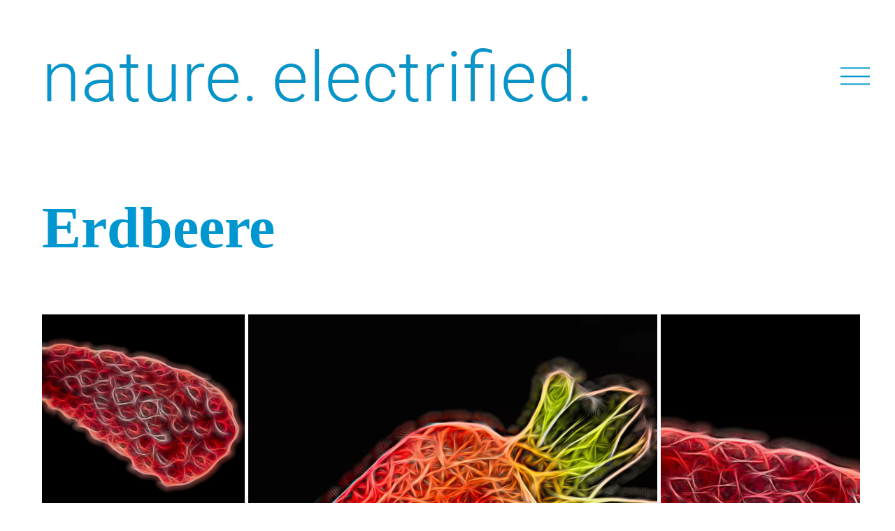

--- FILE ---
content_type: text/html; charset=UTF-8
request_url: https://nature-electrified.com/tag/erdbeere/
body_size: 14141
content:
<!DOCTYPE html>
<html lang="de">
<head><meta charset="UTF-8"><meta name="viewport" content="width=device-width, initial-scale=1, minimum-scale=1"><style id="tb_inline_styles" data-no-optimize="1">.tb_animation_on{overflow-x:hidden}.themify_builder .wow{visibility:hidden;animation-fill-mode:both}[data-tf-animation]{will-change:transform,opacity,visibility}.themify_builder .tf_lax_done{transition-duration:.8s;transition-timing-function:cubic-bezier(.165,.84,.44,1)}[data-sticky-active].tb_sticky_scroll_active{z-index:1}[data-sticky-active].tb_sticky_scroll_active .hide-on-stick{display:none}@media(min-width:1025px){.hide-desktop{width:0!important;height:0!important;padding:0!important;visibility:hidden!important;margin:0!important;display:table-column!important;background:0!important;content-visibility:hidden;overflow:hidden!important}}@media(min-width:769px) and (max-width:1024px){.hide-tablet_landscape{width:0!important;height:0!important;padding:0!important;visibility:hidden!important;margin:0!important;display:table-column!important;background:0!important;content-visibility:hidden;overflow:hidden!important}}@media(min-width:681px) and (max-width:768px){.hide-tablet{width:0!important;height:0!important;padding:0!important;visibility:hidden!important;margin:0!important;display:table-column!important;background:0!important;content-visibility:hidden;overflow:hidden!important}}@media(max-width:680px){.hide-mobile{width:0!important;height:0!important;padding:0!important;visibility:hidden!important;margin:0!important;display:table-column!important;background:0!important;content-visibility:hidden;overflow:hidden!important}}@media(max-width:768px){div.module-gallery-grid{--galn:var(--galt)}}@media(max-width:680px){
 .themify_map.tf_map_loaded{width:100%!important}
 .ui.builder_button,.ui.nav li a{padding:.525em 1.15em}
 .fullheight>.row_inner:not(.tb_col_count_1){min-height:0}
 div.module-gallery-grid{--galn:var(--galm);gap:8px}
 }</style><noscript><style>.themify_builder .wow,.wow .tf_lazy{visibility:visible!important}</style></noscript> <style id="tf_lazy_style" data-no-optimize="1">
 .tf_svg_lazy{
 content-visibility:auto;
 background-size:100% 25%!important;
 background-repeat:no-repeat!important;
 background-position:0 0, 0 33.4%,0 66.6%,0 100%!important;
 transition:filter .3s linear!important;
 filter:blur(25px)!important; transform:translateZ(0)
 }
 .tf_svg_lazy_loaded{
 filter:blur(0)!important
 }
 [data-lazy]:is(.module,.module_row:not(.tb_first)),.module[data-lazy] .ui,.module_row[data-lazy]:not(.tb_first):is(>.row_inner,.module_column[data-lazy],.module_subrow[data-lazy]){
 background-image:none!important
 }
 </style><noscript><style>
 .tf_svg_lazy{
 display:none!important
 }
 </style></noscript><style id="tf_lazy_common" data-no-optimize="1">
 img{
 max-width:100%;
 height:auto
 }
 :where(.tf_in_flx,.tf_flx){display:inline-flex;flex-wrap:wrap;place-items:center}
 .tf_fa,:is(em,i) tf-lottie{display:inline-block;vertical-align:middle}:is(em,i) tf-lottie{width:1.5em;height:1.5em}.tf_fa{width:1em;height:1em;stroke-width:0;stroke:currentColor;overflow:visible;fill:currentColor;pointer-events:none;text-rendering:optimizeSpeed;buffered-rendering:static}#tf_svg symbol{overflow:visible}:where(.tf_lazy){position:relative;visibility:visible;display:block;opacity:.3}.wow .tf_lazy:not(.tf_swiper-slide){visibility:hidden;opacity:1}div.tf_audio_lazy audio{visibility:hidden;height:0;display:inline}.mejs-container{visibility:visible}.tf_iframe_lazy{transition:opacity .3s ease-in-out;min-height:10px}:where(.tf_flx),.tf_swiper-wrapper{display:flex}.tf_swiper-slide{flex-shrink:0;opacity:0;width:100%;height:100%}.tf_swiper-wrapper>br,.tf_lazy.tf_swiper-wrapper .tf_lazy:after,.tf_lazy.tf_swiper-wrapper .tf_lazy:before{display:none}.tf_lazy:after,.tf_lazy:before{content:'';display:inline-block;position:absolute;width:10px!important;height:10px!important;margin:0 3px;top:50%!important;inset-inline:auto 50%!important;border-radius:100%;background-color:currentColor;visibility:visible;animation:tf-hrz-loader infinite .75s cubic-bezier(.2,.68,.18,1.08)}.tf_lazy:after{width:6px!important;height:6px!important;inset-inline:50% auto!important;margin-top:3px;animation-delay:-.4s}@keyframes tf-hrz-loader{0%,100%{transform:scale(1);opacity:1}50%{transform:scale(.1);opacity:.6}}.tf_lazy_lightbox{position:fixed;background:rgba(11,11,11,.8);color:#ccc;top:0;left:0;display:flex;align-items:center;justify-content:center;z-index:999}.tf_lazy_lightbox .tf_lazy:after,.tf_lazy_lightbox .tf_lazy:before{background:#fff}.tf_vd_lazy,tf-lottie{display:flex;flex-wrap:wrap}tf-lottie{aspect-ratio:1.777}.tf_w.tf_vd_lazy video{width:100%;height:auto;position:static;object-fit:cover}
 </style><meta name='robots' content='index, follow, max-image-preview:large, max-snippet:-1, max-video-preview:-1' /><title>Erdbeere Archive - nature-electrified</title><link rel="canonical" href="https://nature-electrified.com/tag/erdbeere/" /><meta property="og:locale" content="de_DE" /><meta property="og:type" content="article" /><meta property="og:title" content="Erdbeere Archive - nature-electrified" /><meta property="og:url" content="https://nature-electrified.com/tag/erdbeere/" /><meta property="og:site_name" content="nature-electrified" /><meta name="twitter:card" content="summary_large_image" /><script type="application/ld+json" class="yoast-schema-graph">{"@context":"https://schema.org","@graph":[{"@type":"CollectionPage","@id":"https://nature-electrified.com/tag/erdbeere/","url":"https://nature-electrified.com/tag/erdbeere/","name":"Erdbeere Archive - nature-electrified","isPartOf":{"@id":"https://nature-electrified.com/#website"},"primaryImageOfPage":{"@id":"https://nature-electrified.com/tag/erdbeere/#primaryimage"},"image":{"@id":"https://nature-electrified.com/tag/erdbeere/#primaryimage"},"thumbnailUrl":"https://nature-electrified.com/wp-content/uploads/2019/12/UKRO3067_LUCiD_cut_black-tl-NN-II-80_AES-30_crop.jpg","breadcrumb":{"@id":"https://nature-electrified.com/tag/erdbeere/#breadcrumb"},"inLanguage":"de"},{"@type":"ImageObject","inLanguage":"de","@id":"https://nature-electrified.com/tag/erdbeere/#primaryimage","url":"https://nature-electrified.com/wp-content/uploads/2019/12/UKRO3067_LUCiD_cut_black-tl-NN-II-80_AES-30_crop.jpg","contentUrl":"https://nature-electrified.com/wp-content/uploads/2019/12/UKRO3067_LUCiD_cut_black-tl-NN-II-80_AES-30_crop.jpg","width":1920,"height":1920,"caption":"Erdbeere – Fragaria – Strawberry – イチゴ"},{"@type":"BreadcrumbList","@id":"https://nature-electrified.com/tag/erdbeere/#breadcrumb","itemListElement":[{"@type":"ListItem","position":1,"name":"Startseite","item":"https://nature-electrified.com/"},{"@type":"ListItem","position":2,"name":"Erdbeere"}]},{"@type":"WebSite","@id":"https://nature-electrified.com/#website","url":"https://nature-electrified.com/","name":"nature-electrified","description":"nature photography enhanced details","potentialAction":[{"@type":"SearchAction","target":{"@type":"EntryPoint","urlTemplate":"https://nature-electrified.com/?s={search_term_string}"},"query-input":{"@type":"PropertyValueSpecification","valueRequired":true,"valueName":"search_term_string"}}],"inLanguage":"de"}]}</script><link rel="alternate" type="application/rss+xml" title="nature-electrified &raquo; Feed" href="https://nature-electrified.com/feed/" />
<link rel="alternate" type="application/rss+xml" title="nature-electrified &raquo; Kommentar-Feed" href="https://nature-electrified.com/comments/feed/" />
<link rel="alternate" type="application/rss+xml" title="nature-electrified &raquo; Erdbeere Schlagwort-Feed" href="https://nature-electrified.com/tag/erdbeere/feed/" />
<style id='wp-img-auto-sizes-contain-inline-css'>
img:is([sizes=auto i],[sizes^="auto," i]){contain-intrinsic-size:3000px 1500px}
/*# sourceURL=wp-img-auto-sizes-contain-inline-css */
</style>
<style id='global-styles-inline-css'>
:root{--wp--preset--aspect-ratio--square: 1;--wp--preset--aspect-ratio--4-3: 4/3;--wp--preset--aspect-ratio--3-4: 3/4;--wp--preset--aspect-ratio--3-2: 3/2;--wp--preset--aspect-ratio--2-3: 2/3;--wp--preset--aspect-ratio--16-9: 16/9;--wp--preset--aspect-ratio--9-16: 9/16;--wp--preset--color--black: #000000;--wp--preset--color--cyan-bluish-gray: #abb8c3;--wp--preset--color--white: #ffffff;--wp--preset--color--pale-pink: #f78da7;--wp--preset--color--vivid-red: #cf2e2e;--wp--preset--color--luminous-vivid-orange: #ff6900;--wp--preset--color--luminous-vivid-amber: #fcb900;--wp--preset--color--light-green-cyan: #7bdcb5;--wp--preset--color--vivid-green-cyan: #00d084;--wp--preset--color--pale-cyan-blue: #8ed1fc;--wp--preset--color--vivid-cyan-blue: #0693e3;--wp--preset--color--vivid-purple: #9b51e0;--wp--preset--gradient--vivid-cyan-blue-to-vivid-purple: linear-gradient(135deg,rgb(6,147,227) 0%,rgb(155,81,224) 100%);--wp--preset--gradient--light-green-cyan-to-vivid-green-cyan: linear-gradient(135deg,rgb(122,220,180) 0%,rgb(0,208,130) 100%);--wp--preset--gradient--luminous-vivid-amber-to-luminous-vivid-orange: linear-gradient(135deg,rgb(252,185,0) 0%,rgb(255,105,0) 100%);--wp--preset--gradient--luminous-vivid-orange-to-vivid-red: linear-gradient(135deg,rgb(255,105,0) 0%,rgb(207,46,46) 100%);--wp--preset--gradient--very-light-gray-to-cyan-bluish-gray: linear-gradient(135deg,rgb(238,238,238) 0%,rgb(169,184,195) 100%);--wp--preset--gradient--cool-to-warm-spectrum: linear-gradient(135deg,rgb(74,234,220) 0%,rgb(151,120,209) 20%,rgb(207,42,186) 40%,rgb(238,44,130) 60%,rgb(251,105,98) 80%,rgb(254,248,76) 100%);--wp--preset--gradient--blush-light-purple: linear-gradient(135deg,rgb(255,206,236) 0%,rgb(152,150,240) 100%);--wp--preset--gradient--blush-bordeaux: linear-gradient(135deg,rgb(254,205,165) 0%,rgb(254,45,45) 50%,rgb(107,0,62) 100%);--wp--preset--gradient--luminous-dusk: linear-gradient(135deg,rgb(255,203,112) 0%,rgb(199,81,192) 50%,rgb(65,88,208) 100%);--wp--preset--gradient--pale-ocean: linear-gradient(135deg,rgb(255,245,203) 0%,rgb(182,227,212) 50%,rgb(51,167,181) 100%);--wp--preset--gradient--electric-grass: linear-gradient(135deg,rgb(202,248,128) 0%,rgb(113,206,126) 100%);--wp--preset--gradient--midnight: linear-gradient(135deg,rgb(2,3,129) 0%,rgb(40,116,252) 100%);--wp--preset--font-size--small: 13px;--wp--preset--font-size--medium: clamp(14px, 0.875rem + ((1vw - 3.2px) * 0.469), 20px);--wp--preset--font-size--large: clamp(22.041px, 1.378rem + ((1vw - 3.2px) * 1.091), 36px);--wp--preset--font-size--x-large: clamp(25.014px, 1.563rem + ((1vw - 3.2px) * 1.327), 42px);--wp--preset--font-family--system-font: -apple-system,BlinkMacSystemFont,"Segoe UI",Roboto,Oxygen-Sans,Ubuntu,Cantarell,"Helvetica Neue",sans-serif;--wp--preset--spacing--20: 0.44rem;--wp--preset--spacing--30: 0.67rem;--wp--preset--spacing--40: 1rem;--wp--preset--spacing--50: 1.5rem;--wp--preset--spacing--60: 2.25rem;--wp--preset--spacing--70: 3.38rem;--wp--preset--spacing--80: 5.06rem;--wp--preset--shadow--natural: 6px 6px 9px rgba(0, 0, 0, 0.2);--wp--preset--shadow--deep: 12px 12px 50px rgba(0, 0, 0, 0.4);--wp--preset--shadow--sharp: 6px 6px 0px rgba(0, 0, 0, 0.2);--wp--preset--shadow--outlined: 6px 6px 0px -3px rgb(255, 255, 255), 6px 6px rgb(0, 0, 0);--wp--preset--shadow--crisp: 6px 6px 0px rgb(0, 0, 0);}:where(body) { margin: 0; }.wp-site-blocks > .alignleft { float: left; margin-right: 2em; }.wp-site-blocks > .alignright { float: right; margin-left: 2em; }.wp-site-blocks > .aligncenter { justify-content: center; margin-left: auto; margin-right: auto; }:where(.wp-site-blocks) > * { margin-block-start: 24px; margin-block-end: 0; }:where(.wp-site-blocks) > :first-child { margin-block-start: 0; }:where(.wp-site-blocks) > :last-child { margin-block-end: 0; }:root { --wp--style--block-gap: 24px; }:root :where(.is-layout-flow) > :first-child{margin-block-start: 0;}:root :where(.is-layout-flow) > :last-child{margin-block-end: 0;}:root :where(.is-layout-flow) > *{margin-block-start: 24px;margin-block-end: 0;}:root :where(.is-layout-constrained) > :first-child{margin-block-start: 0;}:root :where(.is-layout-constrained) > :last-child{margin-block-end: 0;}:root :where(.is-layout-constrained) > *{margin-block-start: 24px;margin-block-end: 0;}:root :where(.is-layout-flex){gap: 24px;}:root :where(.is-layout-grid){gap: 24px;}.is-layout-flow > .alignleft{float: left;margin-inline-start: 0;margin-inline-end: 2em;}.is-layout-flow > .alignright{float: right;margin-inline-start: 2em;margin-inline-end: 0;}.is-layout-flow > .aligncenter{margin-left: auto !important;margin-right: auto !important;}.is-layout-constrained > .alignleft{float: left;margin-inline-start: 0;margin-inline-end: 2em;}.is-layout-constrained > .alignright{float: right;margin-inline-start: 2em;margin-inline-end: 0;}.is-layout-constrained > .aligncenter{margin-left: auto !important;margin-right: auto !important;}.is-layout-constrained > :where(:not(.alignleft):not(.alignright):not(.alignfull)){margin-left: auto !important;margin-right: auto !important;}body .is-layout-flex{display: flex;}.is-layout-flex{flex-wrap: wrap;align-items: center;}.is-layout-flex > :is(*, div){margin: 0;}body .is-layout-grid{display: grid;}.is-layout-grid > :is(*, div){margin: 0;}body{font-family: var(--wp--preset--font-family--system-font);font-size: var(--wp--preset--font-size--medium);line-height: 1.6;padding-top: 0px;padding-right: 0px;padding-bottom: 0px;padding-left: 0px;}a:where(:not(.wp-element-button)){text-decoration: underline;}:root :where(.wp-element-button, .wp-block-button__link){background-color: #32373c;border-width: 0;color: #fff;font-family: inherit;font-size: inherit;font-style: inherit;font-weight: inherit;letter-spacing: inherit;line-height: inherit;padding-top: calc(0.667em + 2px);padding-right: calc(1.333em + 2px);padding-bottom: calc(0.667em + 2px);padding-left: calc(1.333em + 2px);text-decoration: none;text-transform: inherit;}.has-black-color{color: var(--wp--preset--color--black) !important;}.has-cyan-bluish-gray-color{color: var(--wp--preset--color--cyan-bluish-gray) !important;}.has-white-color{color: var(--wp--preset--color--white) !important;}.has-pale-pink-color{color: var(--wp--preset--color--pale-pink) !important;}.has-vivid-red-color{color: var(--wp--preset--color--vivid-red) !important;}.has-luminous-vivid-orange-color{color: var(--wp--preset--color--luminous-vivid-orange) !important;}.has-luminous-vivid-amber-color{color: var(--wp--preset--color--luminous-vivid-amber) !important;}.has-light-green-cyan-color{color: var(--wp--preset--color--light-green-cyan) !important;}.has-vivid-green-cyan-color{color: var(--wp--preset--color--vivid-green-cyan) !important;}.has-pale-cyan-blue-color{color: var(--wp--preset--color--pale-cyan-blue) !important;}.has-vivid-cyan-blue-color{color: var(--wp--preset--color--vivid-cyan-blue) !important;}.has-vivid-purple-color{color: var(--wp--preset--color--vivid-purple) !important;}.has-black-background-color{background-color: var(--wp--preset--color--black) !important;}.has-cyan-bluish-gray-background-color{background-color: var(--wp--preset--color--cyan-bluish-gray) !important;}.has-white-background-color{background-color: var(--wp--preset--color--white) !important;}.has-pale-pink-background-color{background-color: var(--wp--preset--color--pale-pink) !important;}.has-vivid-red-background-color{background-color: var(--wp--preset--color--vivid-red) !important;}.has-luminous-vivid-orange-background-color{background-color: var(--wp--preset--color--luminous-vivid-orange) !important;}.has-luminous-vivid-amber-background-color{background-color: var(--wp--preset--color--luminous-vivid-amber) !important;}.has-light-green-cyan-background-color{background-color: var(--wp--preset--color--light-green-cyan) !important;}.has-vivid-green-cyan-background-color{background-color: var(--wp--preset--color--vivid-green-cyan) !important;}.has-pale-cyan-blue-background-color{background-color: var(--wp--preset--color--pale-cyan-blue) !important;}.has-vivid-cyan-blue-background-color{background-color: var(--wp--preset--color--vivid-cyan-blue) !important;}.has-vivid-purple-background-color{background-color: var(--wp--preset--color--vivid-purple) !important;}.has-black-border-color{border-color: var(--wp--preset--color--black) !important;}.has-cyan-bluish-gray-border-color{border-color: var(--wp--preset--color--cyan-bluish-gray) !important;}.has-white-border-color{border-color: var(--wp--preset--color--white) !important;}.has-pale-pink-border-color{border-color: var(--wp--preset--color--pale-pink) !important;}.has-vivid-red-border-color{border-color: var(--wp--preset--color--vivid-red) !important;}.has-luminous-vivid-orange-border-color{border-color: var(--wp--preset--color--luminous-vivid-orange) !important;}.has-luminous-vivid-amber-border-color{border-color: var(--wp--preset--color--luminous-vivid-amber) !important;}.has-light-green-cyan-border-color{border-color: var(--wp--preset--color--light-green-cyan) !important;}.has-vivid-green-cyan-border-color{border-color: var(--wp--preset--color--vivid-green-cyan) !important;}.has-pale-cyan-blue-border-color{border-color: var(--wp--preset--color--pale-cyan-blue) !important;}.has-vivid-cyan-blue-border-color{border-color: var(--wp--preset--color--vivid-cyan-blue) !important;}.has-vivid-purple-border-color{border-color: var(--wp--preset--color--vivid-purple) !important;}.has-vivid-cyan-blue-to-vivid-purple-gradient-background{background: var(--wp--preset--gradient--vivid-cyan-blue-to-vivid-purple) !important;}.has-light-green-cyan-to-vivid-green-cyan-gradient-background{background: var(--wp--preset--gradient--light-green-cyan-to-vivid-green-cyan) !important;}.has-luminous-vivid-amber-to-luminous-vivid-orange-gradient-background{background: var(--wp--preset--gradient--luminous-vivid-amber-to-luminous-vivid-orange) !important;}.has-luminous-vivid-orange-to-vivid-red-gradient-background{background: var(--wp--preset--gradient--luminous-vivid-orange-to-vivid-red) !important;}.has-very-light-gray-to-cyan-bluish-gray-gradient-background{background: var(--wp--preset--gradient--very-light-gray-to-cyan-bluish-gray) !important;}.has-cool-to-warm-spectrum-gradient-background{background: var(--wp--preset--gradient--cool-to-warm-spectrum) !important;}.has-blush-light-purple-gradient-background{background: var(--wp--preset--gradient--blush-light-purple) !important;}.has-blush-bordeaux-gradient-background{background: var(--wp--preset--gradient--blush-bordeaux) !important;}.has-luminous-dusk-gradient-background{background: var(--wp--preset--gradient--luminous-dusk) !important;}.has-pale-ocean-gradient-background{background: var(--wp--preset--gradient--pale-ocean) !important;}.has-electric-grass-gradient-background{background: var(--wp--preset--gradient--electric-grass) !important;}.has-midnight-gradient-background{background: var(--wp--preset--gradient--midnight) !important;}.has-small-font-size{font-size: var(--wp--preset--font-size--small) !important;}.has-medium-font-size{font-size: var(--wp--preset--font-size--medium) !important;}.has-large-font-size{font-size: var(--wp--preset--font-size--large) !important;}.has-x-large-font-size{font-size: var(--wp--preset--font-size--x-large) !important;}.has-system-font-font-family{font-family: var(--wp--preset--font-family--system-font) !important;}
:root :where(.wp-block-pullquote){font-size: clamp(0.984em, 0.984rem + ((1vw - 0.2em) * 0.645), 1.5em);line-height: 1.6;}
/*# sourceURL=global-styles-inline-css */
</style>
<link rel="preload" href="https://nature-electrified.com/wp-content/plugins/contact-form-7/includes/css/styles.css?ver=6.1.4" as="style"><link rel='stylesheet' id='contact-form-7-css' href='https://nature-electrified.com/wp-content/plugins/contact-form-7/includes/css/styles.css?ver=6.1.4' media='all' />
<link rel="preload" href="https://nature-electrified.com/wp-content/cache/borlabs-cookie/1/borlabs-cookie-1-de.css?ver=3.3.22-37" as="style"><link rel='stylesheet' id='borlabs-cookie-custom-css' href='https://nature-electrified.com/wp-content/cache/borlabs-cookie/1/borlabs-cookie-1-de.css?ver=3.3.22-37' media='all' />
<script defer="defer" src="https://nature-electrified.com/wp-includes/js/jquery/jquery.min.js?ver=3.7.1" id="jquery-core-js"></script>
<script defer="defer" src="https://nature-electrified.com/wp-includes/js/jquery/jquery-migrate.min.js?ver=3.4.1" id="jquery-migrate-js"></script>
<script data-no-optimize="1" data-no-minify="1" data-cfasync="false" defer="defer" src="https://nature-electrified.com/wp-content/cache/borlabs-cookie/1/borlabs-cookie-config-de.json.js?ver=3.3.22-39" id="borlabs-cookie-config-js"></script>
<link rel="https://api.w.org/" href="https://nature-electrified.com/wp-json/" /><link rel="alternate" title="JSON" type="application/json" href="https://nature-electrified.com/wp-json/wp/v2/tags/1132" /><link rel="EditURI" type="application/rsd+xml" title="RSD" href="https://nature-electrified.com/xmlrpc.php?rsd" />
<meta name="generator" content="WordPress 6.9" />
<meta name="referrer" content="no-referrer"><style>@keyframes themifyAnimatedBG{
 0%{background-color:#33baab}100%{background-color:#e33b9e}50%{background-color:#4961d7}33.3%{background-color:#2ea85c}25%{background-color:#2bb8ed}20%{background-color:#dd5135}
 }
 .module_row.animated-bg{
 animation:themifyAnimatedBG 30000ms infinite alternate
 }</style><script> window.brlbsWpStatisticsDOMContentLoadedHasAlreadyFired = false;
 document.addEventListener("DOMContentLoaded", function () {
 window.brlbsWpStatisticsDOMContentLoadedHasAlreadyFired = true;
 });</script><link rel="prefetch" href="https://nature-electrified.com/wp-content/themes/themify-ultra/js/themify-script.js?ver=8.0.7" as="script" fetchpriority="low"><link rel="prefetch" href="https://nature-electrified.com/wp-content/themes/themify-ultra/themify/js/modules/themify-sidemenu.js?ver=8.1.9" as="script" fetchpriority="low"><link rel="preload" href="https://nature-electrified.com/wp-content/uploads/2019/02/nature-electrified_wortmarke500.png" as="image"><link rel="prefetch" href="https://nature-electrified.com/wp-content/themes/themify-ultra/themify/js/modules/auto-tiles.js?ver=8.1.9" as="script" fetchpriority="low"><link rel="prefetch" href="https://nature-electrified.com/wp-content/themes/themify-ultra/themify/js/modules/isotop.js?ver=8.1.9" as="script" fetchpriority="low"><link rel="preload" fetchpriority="high" href="https://nature-electrified.com/wp-content/uploads/themify-concate/4258949419/themify-2753361353.css" as="style"><link fetchpriority="high" id="themify_concate-css" rel="stylesheet" href="https://nature-electrified.com/wp-content/uploads/themify-concate/4258949419/themify-2753361353.css"></head>
<body data-rsssl=1 class="archive tag tag-erdbeere tag-1132 wp-theme-themify-ultra skin-photography sidebar-none default_width no-home tb_animation_on ready-view header-overlay fixed-header-enabled footer-left-col tagline-off search-off footer-menu-navigation-off sidemenu-active">
<a class="screen-reader-text skip-to-content" href="#content">Skip to content</a><svg id="tf_svg" style="display:none"><defs><symbol id="tf-fab-instagram" viewBox="0 0 32 32"><path d="M14 8.81q3 0 5.1 2.1t2.09 5.1-2.1 5.08T14 23.2t-5.1-2.1T6.82 16t2.1-5.1T14 8.82zm0 11.88q1.94 0 3.31-1.38T18.7 16t-1.38-3.31T14 11.3t-3.31 1.38T9.3 16t1.38 3.31T14 20.7zM23.13 8.5q0 .69-.47 1.19t-1.16.5-1.19-.5-.5-1.19.5-1.16 1.19-.46 1.16.46.46 1.16zm4.8 1.75Q28 11.94 28 16t-.06 5.75q-.19 3.81-2.28 5.9t-5.9 2.23Q18.05 30 14 30t-5.75-.13q-3.81-.18-5.87-2.25-.82-.75-1.32-1.75t-.72-1.93-.21-2.2Q0 20.07 0 16t.13-5.81Q.3 6.44 2.38 4.37q2.06-2.12 5.87-2.31Q9.94 2 14 2t5.75.06q3.81.19 5.9 2.28t2.29 5.9zm-3 14q.2-.5.32-1.28t.19-1.88.06-1.78V12.7l-.06-1.78-.19-1.88-.31-1.28q-.75-1.94-2.69-2.69-.5-.18-1.28-.31t-1.88-.19-1.75-.06H10.7l-1.78.06-1.88.19-1.28.31q-1.94.75-2.69 2.7-.18.5-.31 1.27t-.19 1.88-.06 1.75v6l.03 1.53.1 1.6.18 1.34.25 1.12q.82 1.94 2.69 2.69.5.19 1.28.31t1.88.19 1.75.06h6.65l1.78-.06 1.88-.19 1.28-.31q1.94-.81 2.69-2.69z"/></symbol></defs></svg><script> </script><div id="pagewrap" class="tf_box hfeed site"><div id="headerwrap" class=' tf_box'> <div class="header-icons tf_hide"><a id="menu-icon" class="tf_inline_b tf_text_dec" href="#mobile-menu" aria-label="Menu"><span class="menu-icon-inner tf_inline_b tf_vmiddle tf_overflow"></span><span class="screen-reader-text">Menu</span></a> </div><header id="header" class="tf_box pagewidth tf_clearfix" itemscope="itemscope" itemtype="https://schema.org/WPHeader"><div class="header-bar tf_box"> <div id="site-logo"><a href="https://nature-electrified.com" title="nature-electrified"><img src="https://nature-electrified.com/wp-content/uploads/2019/02/nature-electrified_wortmarke500.png" alt="nature-electrified" class="site-logo-image" data-tf-not-load="1" fetchpriority="high"></a></div></div><div id="mobile-menu" class="sidemenu sidemenu-off tf_scrollbar"> <div class="overlay-menu-sticky"><div class="overlay-menu-sticky-inner"><div class="navbar-wrapper tf_clearfix"><div class="social-widget tf_inline_b tf_vmiddle"><div id="themify-social-links-1004" class="widget themify-social-links"><ul class="social-links horizontal"><li class="social-link-item instagram font-icon icon-medium"><a href="https://www.instagram.com/nature.electrified/" aria-label="instagram" ><em><svg aria-label="Instagram" class="tf_fa tf-fab-instagram" role="img"><use href="#tf-fab-instagram"></use></svg></em> </a></li></ul></div> </div><nav id="main-nav-wrap" itemscope="itemscope" itemtype="https://schema.org/SiteNavigationElement"><ul id="main-nav" class="main-nav tf_clearfix tf_box"><li id="menu-item-9" class="menu-item-page-5 menu-item menu-item-type-post_type menu-item-object-page menu-item-home menu-item-9"><a href="https://nature-electrified.com/">home</a> </li>
<li id="menu-item-240" class="menu-item-category-7 menu-item menu-item-type-taxonomy menu-item-object-category mega-link menu-item-240" data-termid="7" data-tax="category"><a href="https://nature-electrified.com/category/flora/">flora</a> </li>
<li id="menu-item-239" class="menu-item-category-6 menu-item menu-item-type-taxonomy menu-item-object-category mega-link menu-item-239" data-termid="6" data-tax="category"><a href="https://nature-electrified.com/category/fauna/">fauna</a> </li>
<li id="menu-item-2692" class="menu-item-category-362 menu-item menu-item-type-taxonomy menu-item-object-category mega-link menu-item-2692" data-termid="362" data-tax="category"><a href="https://nature-electrified.com/category/food/">food</a> </li>
<li id="menu-item-241" class="menu-item-category-5 menu-item menu-item-type-taxonomy menu-item-object-category mega-link menu-item-241" data-termid="5" data-tax="category"><a href="https://nature-electrified.com/category/friends/">friends</a> </li>
<li id="menu-item-9447" class="menu-item-page-9439 menu-item menu-item-type-post_type menu-item-object-page menu-item-9447"><a href="https://nature-electrified.com/shop-electrify-your-home/">shop – electrify your home</a> </li>
<li id="menu-item-8900" class="menu-item-custom-8900 menu-item menu-item-type-custom menu-item-object-custom menu-item-8900"><a href="https://nature-electrified.com/wp-content/uploads/2020/12/nature-electrified_Pricelist.pdf">price list PDF</a> </li>
<li id="menu-item-325" class="menu-item-page-318 menu-item menu-item-type-post_type menu-item-object-page menu-item-325"><a href="https://nature-electrified.com/cooperation/">cooperation</a> </li>
<li id="menu-item-15" class="menu-item-page-8 menu-item menu-item-type-post_type menu-item-object-page menu-item-15"><a href="https://nature-electrified.com/contact/">contact</a> </li>
</ul></nav> </div><a id="menu-icon-close" aria-label="Close menu" class="tf_close tf_hide" href="#"><span class="screen-reader-text">Close Menu</span></a> </div> </div></div></header> </div><div id="body" class="tf_box tf_clear tf_mw tf_clearfix"><div id="layout" class="pagewidth tf_box tf_clearfix"><main id="content" class="tf_box tf_clearfix"> <h1 itemprop="name" class="page-title">Erdbeere </h1> <div id="loops-wrapper" class="loops-wrapper masonry infinite classic tf_rel auto_tiles tf_clear tf_clearfix" data-lazy="1"><article id="post-9777" class="post tf_clearfix post-9777 type-post status-publish format-standard has-post-thumbnail hentry category-food tag-5aday tag-5amtag tag-art tag-artboxprojects tag-artistoninstagram tag-artistsofig tag-artistsofinstagram tag-artistsoninstagram tag-artlife tag-artoftheday tag-beeren tag-berries tag-black tag-contemporaryart tag-coolart tag-creative tag-dark tag-digital_art tag-digitalart tag-digitalartist tag-digitalartwork tag-digitaldesign tag-eclecticshow tag-electrified tag-electrifyyourhome tag-elektrifizieredeinzuhause tag-elektrifiziert tag-erdbeere tag-flavour tag-food tag-foodporn tag-fragaria tag-fruits tag-geschmack tag-gesund tag-graphicdesign tag-greenplanet tag-healthyfood tag-healthylifestyle tag-icecream tag-inspiration tag-instaart tag-instagood tag-instagramart tag-instagramartist tag-keinebeere tag-love tag-makearteveryday tag-myart tag-myartwork tag-nature tag-nature_electrified tag-natureelectrified tag-notaberry tag-obst tag-onlineart tag-plant_based tag-plantbased tag-strawberry tag-swissartexpo tag-synapse tag-synapses tag-total_myred tag-total_mywhite tag-visualart tag-1131 no-post-title no-post-date has-post-category has-post-tag has-post-comment has-post-author "><figure class="post-image tf_clearfix"><a href="https://nature-electrified.com/blank-269/"><img data-tf-not-load="1" decoding="async" src="https://nature-electrified.com/wp-content/uploads/2019/12/UKRO3067_LUCiD_cut_black-tl-NN-II-80_AES-30_crop-1024x1024-1400x1400.jpg" width="1400" height="1400" class="wp-post-image wp-image-5078" title="nature. electrified. - food - Erdbeere – Fragaria – Strawberry – イチゴ" alt="nature. electrified. - food" srcset="https://nature-electrified.com/wp-content/uploads/2019/12/UKRO3067_LUCiD_cut_black-tl-NN-II-80_AES-30_crop-1024x1024-1400x1400.jpg 1400w, https://nature-electrified.com/wp-content/uploads/2019/12/UKRO3067_LUCiD_cut_black-tl-NN-II-80_AES-30_crop-600x600.jpg 600w, https://nature-electrified.com/wp-content/uploads/2019/12/UKRO3067_LUCiD_cut_black-tl-NN-II-80_AES-30_crop-1024x1024.jpg 1024w, https://nature-electrified.com/wp-content/uploads/2019/12/UKRO3067_LUCiD_cut_black-tl-NN-II-80_AES-30_crop-1024x1024-300x300.jpg 300w, https://nature-electrified.com/wp-content/uploads/2019/12/UKRO3067_LUCiD_cut_black-tl-NN-II-80_AES-30_crop-768x768.jpg 768w, https://nature-electrified.com/wp-content/uploads/2019/12/UKRO3067_LUCiD_cut_black-tl-NN-II-80_AES-30_crop-1536x1536.jpg 1536w, https://nature-electrified.com/wp-content/uploads/2019/12/UKRO3067_LUCiD_cut_black-tl-NN-II-80_AES-30_crop.jpg 1920w" sizes="(max-width: 1400px) 100vw, 1400px" /> </a></figure><div class="post-content"><div class="post-content-inner"> <div class="entry-content"><div id="themify_builder_content-9777" data-postid="9777" class="themify_builder_content themify_builder_content-9777 themify_builder tf_clear"></div></div></div></div></article> <article id="post-9506" class="post tf_clearfix post-9506 type-post status-publish format-standard has-post-thumbnail hentry category-food tag-5aday tag-5amtag tag-art tag-artlife tag-artoftheday tag-beeren tag-berries tag-black tag-contemporaryart tag-coolart tag-creative tag-dark tag-digitalart tag-digitalartist tag-digitalartwork tag-digitaldesign tag-electrified tag-electrifyyourhome tag-elektrifizieredeinzuhause tag-elektrifiziert tag-erdbeere tag-flavour tag-food tag-foodporn tag-fragaria tag-fruits tag-geschmack tag-gesund tag-greenplanet tag-healthyfood tag-healthylifestyle tag-icecream tag-inspiration tag-instaart tag-instagramart tag-keinebeere tag-makearteveryday tag-myart tag-myartwork tag-nature tag-nature_electrified tag-notaberry tag-obst tag-onlineart tag-plantbased tag-synapse tag-synapses tag-total_myred tag-total_mywhite tag-visualart no-post-title no-post-date has-post-category has-post-tag has-post-comment has-post-author "><figure class="post-image tf_clearfix"><a href="https://nature-electrified.com/blank-245/"><img loading="lazy" decoding="async" src="https://nature-electrified.com/wp-content/uploads/2021/06/UKRO3054_LUCiD_cut_black-tl-NN-I-80_crop_LAI-gigapixel-width-9075px_1024-1400x1400.png" width="1400" height="1400" class="wp-post-image wp-image-9639" title="nature. electrified. - food - erdbeere – fragaria – strawberry – イチゴ" alt="nature. electrified. - food" srcset="https://nature-electrified.com/wp-content/uploads/2021/06/UKRO3054_LUCiD_cut_black-tl-NN-I-80_crop_LAI-gigapixel-width-9075px_1024-1400x1400.png 1400w, https://nature-electrified.com/wp-content/uploads/2021/06/UKRO3054_LUCiD_cut_black-tl-NN-I-80_crop_LAI-gigapixel-width-9075px_1024-600x600.png 600w, https://nature-electrified.com/wp-content/uploads/2021/06/UKRO3054_LUCiD_cut_black-tl-NN-I-80_crop_LAI-gigapixel-width-9075px_1024-300x300.png 300w, https://nature-electrified.com/wp-content/uploads/2021/06/UKRO3054_LUCiD_cut_black-tl-NN-I-80_crop_LAI-gigapixel-width-9075px_1024-768x768.png 768w, https://nature-electrified.com/wp-content/uploads/2021/06/UKRO3054_LUCiD_cut_black-tl-NN-I-80_crop_LAI-gigapixel-width-9075px_1024.png 1024w" sizes="(max-width: 1400px) 100vw, 1400px" /> </a></figure><div class="post-content"><div class="post-content-inner"> <div class="entry-content"><div id="themify_builder_content-9506" data-postid="9506" class="themify_builder_content themify_builder_content-9506 themify_builder tf_clear"></div></div></div></div></article> <article id="post-4884" class="post tf_clearfix post-4884 type-post status-publish format-standard has-post-thumbnail hentry category-food tag-5aday tag-5amtag tag-beeren tag-berries tag-eclecticshow tag-electrified tag-elektrifiziert tag-erdbeere tag-flavour tag-food tag-foodporn tag-fragaria tag-fruits tag-geschmack tag-gesund tag-healthyfood tag-healthylifestyle tag-icecream tag-instagood tag-keinebeere tag-nature tag-nature_electrified tag-natureelectrified tag-notaberry tag-obst tag-plant_based tag-plantbased tag-strawberry tag-total_myred tag-total_mywhite tag-1131 no-post-title no-post-date has-post-category has-post-tag has-post-comment has-post-author "><figure class="post-image tf_clearfix"><a href="https://nature-electrified.com/4884-2/"><img loading="lazy" decoding="async" src="https://nature-electrified.com/wp-content/uploads/2019/12/UKRO3076_LUCiD_cut_black-tl-NN-II-80_crop-1024x1024-1400x1400.jpg" width="1400" height="1400" class="wp-post-image wp-image-5087" title="nature. electrified. - food - Erdbeere – Fragaria – Strawberry – イチゴ" alt="nature. electrified. - food" srcset="https://nature-electrified.com/wp-content/uploads/2019/12/UKRO3076_LUCiD_cut_black-tl-NN-II-80_crop-1024x1024-1400x1400.jpg 1400w, https://nature-electrified.com/wp-content/uploads/2019/12/UKRO3076_LUCiD_cut_black-tl-NN-II-80_crop-600x600.jpg 600w, https://nature-electrified.com/wp-content/uploads/2019/12/UKRO3076_LUCiD_cut_black-tl-NN-II-80_crop-1024x1024.jpg 1024w, https://nature-electrified.com/wp-content/uploads/2019/12/UKRO3076_LUCiD_cut_black-tl-NN-II-80_crop-1024x1024-300x300.jpg 300w, https://nature-electrified.com/wp-content/uploads/2019/12/UKRO3076_LUCiD_cut_black-tl-NN-II-80_crop-768x768.jpg 768w, https://nature-electrified.com/wp-content/uploads/2019/12/UKRO3076_LUCiD_cut_black-tl-NN-II-80_crop-1536x1536.jpg 1536w, https://nature-electrified.com/wp-content/uploads/2019/12/UKRO3076_LUCiD_cut_black-tl-NN-II-80_crop-1024x1024-50x50.jpg 50w, https://nature-electrified.com/wp-content/uploads/2019/12/UKRO3076_LUCiD_cut_black-tl-NN-II-80_crop.jpg 1920w" sizes="(max-width: 1400px) 100vw, 1400px" /> </a></figure><div class="post-content"><div class="post-content-inner"> <div class="entry-content"><div id="themify_builder_content-4884" data-postid="4884" class="themify_builder_content themify_builder_content-4884 themify_builder tf_clear"></div></div></div></div></article> <article id="post-4876" class="post tf_clearfix post-4876 type-post status-publish format-standard has-post-thumbnail hentry category-food tag-5aday tag-5amtag tag-beeren tag-berries tag-eclecticshow tag-electrified tag-elektrifiziert tag-erdbeere tag-flavour tag-food tag-foodporn tag-fragaria tag-fruits tag-geschmack tag-gesund tag-healthyfood tag-healthylifestyle tag-icecream tag-instagood tag-keinebeere tag-nature tag-nature_electrified tag-natureelectrified tag-notaberry tag-obst tag-plant_based tag-plantbased tag-strawberry tag-total_myred tag-total_mywhite tag-1131 no-post-title no-post-date has-post-category has-post-tag has-post-comment has-post-author "><figure class="post-image tf_clearfix"><a href="https://nature-electrified.com/4876-2/"><img loading="lazy" decoding="async" src="https://nature-electrified.com/wp-content/uploads/2019/12/UKRO3054_LUCiD_cut_black-tl-NN-I-80_crop-1024x1024-1400x1400.jpg" width="1400" height="1400" class="wp-post-image wp-image-5071" title="nature. electrified. - food - Erdbeere – Fragaria – Strawberry – イチゴ" alt="nature. electrified. - food" srcset="https://nature-electrified.com/wp-content/uploads/2019/12/UKRO3054_LUCiD_cut_black-tl-NN-I-80_crop-1024x1024-1400x1400.jpg 1400w, https://nature-electrified.com/wp-content/uploads/2019/12/UKRO3054_LUCiD_cut_black-tl-NN-I-80_crop-600x600.jpg 600w, https://nature-electrified.com/wp-content/uploads/2019/12/UKRO3054_LUCiD_cut_black-tl-NN-I-80_crop-1024x1024.jpg 1024w, https://nature-electrified.com/wp-content/uploads/2019/12/UKRO3054_LUCiD_cut_black-tl-NN-I-80_crop-1024x1024-300x300.jpg 300w, https://nature-electrified.com/wp-content/uploads/2019/12/UKRO3054_LUCiD_cut_black-tl-NN-I-80_crop-768x768.jpg 768w, https://nature-electrified.com/wp-content/uploads/2019/12/UKRO3054_LUCiD_cut_black-tl-NN-I-80_crop-1536x1536.jpg 1536w, https://nature-electrified.com/wp-content/uploads/2019/12/UKRO3054_LUCiD_cut_black-tl-NN-I-80_crop.jpg 1920w" sizes="(max-width: 1400px) 100vw, 1400px" /> </a></figure><div class="post-content"><div class="post-content-inner"> <div class="entry-content"><div id="themify_builder_content-4876" data-postid="4876" class="themify_builder_content themify_builder_content-4876 themify_builder tf_clear"></div></div></div></div></article> </div></main></div> </div>
<div id="footerwrap" class="tf_box tf_clear tf_scrollbar "><footer id="footer" class="tf_box pagewidth tf_scrollbar tf_rel tf_clearfix" itemscope="itemscope" itemtype="https://schema.org/WPFooter"><div class="back-top tf_textc tf_clearfix back-top-float back-top-hide"><div class="arrow-up"><a aria-label="Back to top" href="#header"><span class="screen-reader-text">Back To Top</span></a></div></div><div class="main-col first tf_clearfix"><div class="footer-left-wrap first"><div class="social-widget tf_inline_b tf_vmiddle"><div id="themify-social-links-1005" class="widget themify-social-links"><strong class="widgettitle">nature. electrified. on Instagram</strong><ul class="social-links horizontal"><li class="social-link-item instagram font-icon icon-medium"><a href="https://www.instagram.com/nature.electrified/" aria-label="instagram" target="_blank" rel="noopener"><em><svg aria-label="Instagram" class="tf_fa tf-fab-instagram" role="img"><use href="#tf-fab-instagram"></use></svg></em> </a></li></ul></div></div></div><div class="footer-right-wrap"><div class="footer-text tf_clear tf_clearfix"><div class="footer-text-inner"><div class="one"><p><a href="Impressum">Impressum/Imprint<a> | <a href="Datenschutzerklaerung"> Datenschutz/Data Protection <a></p></div><div class="two"><!DOCTYPE html><html><body data-rsssl=1><p>&copy; <span id="CopyrightYear"></span> nature. electrified.</p><script> //dem Span-Element mit der Id "CopyrightYear" das aktuelle Jahr zuweisen...
 document.getElementById("CopyrightYear").innerText = new Date().getFullYear();</script></body></html> </div></div></div></div></div><div class="section-col tf_clearfix"><div class="footer-widgets-wrap"><div class="footer-widgets tf_clearfix"><div class="col4-2 first tf_box tf_float"><div id="nav_menu-2" class="widget widget_nav_menu"><h4 class="widgettitle">Menu</h4><div class="menu-main-nav-container"><ul id="menu-main-nav" class="menu"><li class="menu-item menu-item-type-post_type menu-item-object-page menu-item-home menu-item-9"><a href="https://nature-electrified.com/">home</a></li>
<li class="menu-item menu-item-type-taxonomy menu-item-object-category menu-item-240"><a href="https://nature-electrified.com/category/flora/">flora</a></li>
<li class="menu-item menu-item-type-taxonomy menu-item-object-category menu-item-239"><a href="https://nature-electrified.com/category/fauna/">fauna</a></li>
<li class="menu-item menu-item-type-taxonomy menu-item-object-category menu-item-2692"><a href="https://nature-electrified.com/category/food/">food</a></li>
<li class="menu-item menu-item-type-taxonomy menu-item-object-category menu-item-241"><a href="https://nature-electrified.com/category/friends/">friends</a></li>
<li class="menu-item menu-item-type-post_type menu-item-object-page menu-item-9447"><a href="https://nature-electrified.com/shop-electrify-your-home/">shop – electrify your home</a></li>
<li class="menu-item menu-item-type-custom menu-item-object-custom menu-item-8900"><a href="https://nature-electrified.com/wp-content/uploads/2020/12/nature-electrified_Pricelist.pdf">price list PDF</a></li>
<li class="menu-item menu-item-type-post_type menu-item-object-page menu-item-325"><a href="https://nature-electrified.com/cooperation/">cooperation</a></li>
<li class="menu-item menu-item-type-post_type menu-item-object-page menu-item-15"><a href="https://nature-electrified.com/contact/">contact</a></li>
</ul></div></div></div><div class="col4-2 tf_box tf_float"><div id="text-1010" class="widget widget_text"><h4 class="widgettitle">Contact</h4><div class="textwidget"><p><a href="mailto:mail@nature-electrified.com">mail@nature-electrified.com</a></p>
</div></div></div></div></div></div></footer></div>
</div><script type="speculationrules">
{"prefetch":[{"source":"document","where":{"and":[{"href_matches":"/*"},{"not":{"href_matches":["/wp-*.php","/wp-admin/*","/wp-content/uploads/*","/wp-content/*","/wp-content/plugins/*","/wp-content/themes/themify-ultra/*","/*\\?(.+)"]}},{"not":{"selector_matches":"a[rel~=\"nofollow\"]"}},{"not":{"selector_matches":".no-prefetch, .no-prefetch a"}}]},"eagerness":"conservative"}]}
</script>
<script type="importmap" id="wp-importmap">
{"imports":{"borlabs-cookie-core":"https://nature-electrified.com/wp-content/plugins/borlabs-cookie/assets/javascript/borlabs-cookie.min.js?ver=3.3.22"}}
</script>
<script type="module" src="https://nature-electrified.com/wp-content/plugins/borlabs-cookie/assets/javascript/borlabs-cookie.min.js?ver=3.3.22" id="borlabs-cookie-core-js-module" data-cfasync="false" data-no-minify="1" data-no-optimize="1"></script>
<script type="module" src="https://nature-electrified.com/wp-content/plugins/borlabs-cookie/assets/javascript/borlabs-cookie-legacy-backward-compatibility.min.js?ver=3.3.22" id="borlabs-cookie-legacy-backward-compatibility-js-module"></script>
<div data-nosnippet data-borlabs-cookie-consent-required='true' id='BorlabsCookieBox'></div><div id='BorlabsCookieWidget' class='brlbs-cmpnt-container'></div><script id="tf_vars" data-no-optimize="1" data-noptimize="1" data-no-minify="1" data-cfasync="false" defer="defer" src="[data-uri]"></script><script id="themify-main-script-js-before">
const brlbsThemifyMapsScriptUrls = ['/themes/themify-ultra/themify/js/modules/google-map.js', 'https://maps.googleapis.com/maps/api/js?libraries'];
const brlbsThemifyRecaptchaScriptUrl = 'https://www.google.com/recaptcha/api.js?render=';
const brlbsThemifyOriginalAppendChildMethod = document.head.appendChild;

let brlbsThemifyMapsLoaded = false;
let brlbsThemifyMapsUnblockedBeforeLoadedHasConsent = false;
let brlbsThemifyMapsScriptToLoad = null;
let brlbsThemifyRecaptchaLoaded = false;
let brlbsThemifyRecaptchaUnblockedBeforeLoadedHasConsent = false;
let brlbsThemifyRecaptchaScriptToLoad = null;

window.addEventListener('brlbs-themify-maps-unblocked', () => {
 if (brlbsThemifyMapsScriptToLoad === null && BorlabsCookie.Consents.hasConsent('maps')) {
 brlbsThemifyMapsUnblockedBeforeLoadedHasConsent = true;
 }
 if (!brlbsThemifyMapsLoaded && brlbsThemifyMapsScriptToLoad !== null) {
 brlbsThemifyMapsUnblockedBeforeLoadedHasConsent = true;
 brlbsThemifyOriginalAppendChildMethod.call(document.head, brlbsThemifyMapsScriptToLoad);
 brlbsThemifyMapsLoaded = true;
 }
});

window.addEventListener('brlbs-themify-recaptcha-unblocked', () => {
 if (brlbsThemifyRecaptchaScriptToLoad === null && BorlabsCookie.Consents.hasConsent('recaptcha')) {
 brlbsThemifyRecaptchaUnblockedBeforeLoadedHasConsent = true;
 }
 if (!brlbsThemifyRecaptchaLoaded && brlbsThemifyRecaptchaScriptToLoad !== null) {
 brlbsThemifyOriginalAppendChildMethod.call(document.head, brlbsThemifyRecaptchaScriptToLoad);
 brlbsThemifyRecaptchaLoaded = true;
 }
});

document.head.appendChild = (child) => {
 if (child.tagName === 'SCRIPT') {
 for (const url of brlbsThemifyMapsScriptUrls) {
 if (child.src.includes(url)) {
 brlbsThemifyMapsScriptToLoad = child;
 if (brlbsThemifyMapsUnblockedBeforeLoadedHasConsent === true) {
 return brlbsThemifyOriginalAppendChildMethod.call(document.head, child);
 }
 return document.createDocumentFragment();
 }
 }
 if (child.src.includes(brlbsThemifyRecaptchaScriptUrl)) {
 brlbsThemifyRecaptchaScriptToLoad = child;
 if (brlbsThemifyRecaptchaUnblockedBeforeLoadedHasConsent === true) {
 return brlbsThemifyOriginalAppendChildMethod.call(document.head, child);
 }
 return document.createDocumentFragment();
 }
 }
 return brlbsThemifyOriginalAppendChildMethod.call(document.head, child);
}
//# sourceURL=themify-main-script-js-before
</script>
<script defer="defer" data-v="8.1.9" data-pl-href="https://nature-electrified.com/wp-content/plugins/fake.css" data-no-optimize="1" data-noptimize="1" src="https://nature-electrified.com/wp-content/themes/themify-ultra/themify/js/main.js?ver=8.1.9" id="themify-main-script-js"></script>
<script defer="defer" src="https://nature-electrified.com/wp-includes/js/dist/hooks.min.js?ver=dd5603f07f9220ed27f1" id="wp-hooks-js"></script>
<script defer="defer" src="https://nature-electrified.com/wp-includes/js/dist/i18n.min.js?ver=c26c3dc7bed366793375" id="wp-i18n-js"></script>
<script id="wp-i18n-js-after">
wp.i18n.setLocaleData( { 'text direction\u0004ltr': [ 'ltr' ] } );
//# sourceURL=wp-i18n-js-after
</script>
<script defer="defer" src="https://nature-electrified.com/wp-content/plugins/contact-form-7/includes/swv/js/index.js?ver=6.1.4" id="swv-js"></script>
<script id="contact-form-7-js-translations">
( function( domain, translations ) {
 var localeData = translations.locale_data[ domain ] || translations.locale_data.messages;
 localeData[""].domain = domain;
 wp.i18n.setLocaleData( localeData, domain );
} )( "contact-form-7", {"translation-revision-date":"2025-10-26 03:28:49+0000","generator":"GlotPress\/4.0.3","domain":"messages","locale_data":{"messages":{"":{"domain":"messages","plural-forms":"nplurals=2; plural=n != 1;","lang":"de"},"This contact form is placed in the wrong place.":["Dieses Kontaktformular wurde an der falschen Stelle platziert."],"Error:":["Fehler:"]}},"comment":{"reference":"includes\/js\/index.js"}} );
//# sourceURL=contact-form-7-js-translations
</script>
<script id="contact-form-7-js-before">
var wpcf7 = {
 "api": {
 "root": "https:\/\/nature-electrified.com\/wp-json\/",
 "namespace": "contact-form-7\/v1"
 },
 "cached": 1
};
//# sourceURL=contact-form-7-js-before
</script>
<script defer="defer" src="https://nature-electrified.com/wp-content/plugins/contact-form-7/includes/js/index.js?ver=6.1.4" id="contact-form-7-js"></script>
<script id="wp-statistics-tracker-js-extra">
var WP_Statistics_Tracker_Object = {"requestUrl":"https://nature-electrified.com/wp-json/wp-statistics/v2","ajaxUrl":"https://nature-electrified.com/wp-admin/admin-ajax.php","hitParams":{"wp_statistics_hit":1,"source_type":"post_tag","source_id":1132,"search_query":"","signature":"cc4850d1e0c6928f9ba97bcc82c34f54","endpoint":"hit"},"option":{"dntEnabled":false,"bypassAdBlockers":false,"consentIntegration":{"name":"borlabs_cookie","status":{"has_consent":true,"track_anonymously":false}},"isPreview":false,"userOnline":false,"trackAnonymously":false,"isWpConsentApiActive":false,"consentLevel":"functional"},"isLegacyEventLoaded":"","customEventAjaxUrl":"https://nature-electrified.com/wp-admin/admin-ajax.php?action=wp_statistics_custom_event&nonce=1de724acfc","onlineParams":{"wp_statistics_hit":1,"source_type":"post_tag","source_id":1132,"search_query":"","signature":"cc4850d1e0c6928f9ba97bcc82c34f54","action":"wp_statistics_online_check"},"jsCheckTime":"60000"};
//# sourceURL=wp-statistics-tracker-js-extra
</script>
<script data-borlabs-cookie-script-blocker-handle="wp-statistics-tracker" data-borlabs-cookie-script-blocker-id="wp-statistics" type='text/template' data-borlabs-cookie-script-blocker-src="https://nature-electrified.com/wp-content/plugins/wp-statistics/assets/js/tracker.js?ver=14.16" id="wp-statistics-tracker-js"></script><script id="icwp-wpsf-notbot-js-extra">
var shield_vars_notbot = {"strings":{"select_action":"Bitte w\u00e4hle eine auszuf\u00fchrende Aktion aus.","are_you_sure":"Bist du dir sicher?","absolutely_sure":"Are you absolutely sure?"},"comps":{"notbot":{"ajax":{"not_bot":{"action":"shield_action","ex":"capture_not_bot","exnonce":"87e5d36ec1","ajaxurl":"https://nature-electrified.com/wp-admin/admin-ajax.php","_wpnonce":"87be5f0319","_rest_url":"https://nature-electrified.com/wp-json/shield/v1/action/capture_not_bot?exnonce=87e5d36ec1&_wpnonce=87be5f0319"}},"flags":{"skip":false,"required":true}}}};
//# sourceURL=icwp-wpsf-notbot-js-extra
</script>
<script defer="defer" src="https://nature-electrified.com/wp-content/plugins/wp-simple-firewall/assets/dist/shield-notbot.bundle.js?ver=21.0.8&amp;mtime=1765524379" id="icwp-wpsf-notbot-js"></script>
<template id="brlbs-cmpnt-cb-template-contact-form-seven-recaptcha"><div class="brlbs-cmpnt-container brlbs-cmpnt-content-blocker brlbs-cmpnt-with-individual-styles" data-borlabs-cookie-content-blocker-id="contact-form-seven-recaptcha" data-borlabs-cookie-content=""><div class="brlbs-cmpnt-cb-preset-b brlbs-cmpnt-cb-cf7-recaptcha"> <div class="brlbs-cmpnt-cb-thumbnail" style="background-image: url('https://nature-electrified.com/wp-content/uploads/borlabs-cookie/1/bct-google-recaptcha-main.png')"></div> <div class="brlbs-cmpnt-cb-main"> <div class="brlbs-cmpnt-cb-content"> <p class="brlbs-cmpnt-cb-description">Sie müssen den Inhalt von <strong>reCAPTCHA</strong> laden, um das Formular abzuschicken. Bitte beachten Sie, dass dabei Daten mit Drittanbietern ausgetauscht werden.</p> <a class="brlbs-cmpnt-cb-provider-toggle" href="#" data-borlabs-cookie-show-provider-information role="button">Mehr Informationen</a> </div> <div class="brlbs-cmpnt-cb-buttons"> <a class="brlbs-cmpnt-cb-btn" href="#" data-borlabs-cookie-unblock role="button">Inhalt entsperren</a> <a class="brlbs-cmpnt-cb-btn" href="#" data-borlabs-cookie-accept-service role="button" style="display: inherit">Erforderlichen Service akzeptieren und Inhalte entsperren</a> </div> </div> </div></div>
</template>
<script>
(function() {
 if (!document.querySelector('script[data-borlabs-cookie-script-blocker-id="contact-form-seven-recaptcha"]')) {
 return;
 }

 const template = document.querySelector("#brlbs-cmpnt-cb-template-contact-form-seven-recaptcha");
 const formsToInsertBlocker = document.querySelectorAll('form.wpcf7-form');

 for (const form of formsToInsertBlocker) {
 const blocked = template.content.cloneNode(true).querySelector('.brlbs-cmpnt-container');
 form.after(blocked);

 const btn = form.querySelector('.wpcf7-submit')
 if (btn) {
 btn.disabled = true
 }
 }
})();
</script><template id="brlbs-cmpnt-cb-template-contact-form-seven-turnstile"><div class="brlbs-cmpnt-container brlbs-cmpnt-content-blocker brlbs-cmpnt-with-individual-styles" data-borlabs-cookie-content-blocker-id="contact-form-seven-turnstile" data-borlabs-cookie-content=""><div class="brlbs-cmpnt-cb-preset-b"> <div class="brlbs-cmpnt-cb-thumbnail" style="background-image: url('https://nature-electrified.com/wp-content/uploads/borlabs-cookie/1/bct-cloudflare-turnstile-main.png')"></div> <div class="brlbs-cmpnt-cb-main"> <div class="brlbs-cmpnt-cb-content"> <p class="brlbs-cmpnt-cb-description">Sie sehen gerade einen Platzhalterinhalt von <strong>Turnstile</strong>. Um auf den eigentlichen Inhalt zuzugreifen, klicken Sie auf die Schaltfläche unten. Bitte beachten Sie, dass dabei Daten an Drittanbieter weitergegeben werden.</p> <a class="brlbs-cmpnt-cb-provider-toggle" href="#" data-borlabs-cookie-show-provider-information role="button">Mehr Informationen</a> </div> <div class="brlbs-cmpnt-cb-buttons"> <a class="brlbs-cmpnt-cb-btn" href="#" data-borlabs-cookie-unblock role="button">Inhalt entsperren</a> <a class="brlbs-cmpnt-cb-btn" href="#" data-borlabs-cookie-accept-service role="button" style="display: inherit">Erforderlichen Service akzeptieren und Inhalte entsperren</a> </div> </div> </div></div>
</template>
<script>
(function() {
 const template = document.querySelector("#brlbs-cmpnt-cb-template-contact-form-seven-turnstile");
 const divsToInsertBlocker = document.querySelectorAll('body:has(script[data-borlabs-cookie-script-blocker-id="contact-form-seven-turnstile"]) .wpcf7-turnstile');
 for (const div of divsToInsertBlocker) {
 const cb = template.content.cloneNode(true).querySelector('.brlbs-cmpnt-container');
 div.after(cb);

 const form = div.closest('.wpcf7-form');
 const btn = form?.querySelector('.wpcf7-submit');
 if (btn) {
 btn.disabled = true
 }
 }
})()
</script><template id="brlbs-cmpnt-cb-template-facebook-content-blocker"><div class="brlbs-cmpnt-container brlbs-cmpnt-content-blocker brlbs-cmpnt-with-individual-styles" data-borlabs-cookie-content-blocker-id="facebook-content-blocker" data-borlabs-cookie-content=""><div class="brlbs-cmpnt-cb-preset-b brlbs-cmpnt-cb-facebook"> <div class="brlbs-cmpnt-cb-thumbnail" style="background-image: url('https://nature-electrified.com/wp-content/uploads/borlabs-cookie/1/cb-facebook-main.png')"></div> <div class="brlbs-cmpnt-cb-main"> <div class="brlbs-cmpnt-cb-content"> <p class="brlbs-cmpnt-cb-description">Sie sehen gerade einen Platzhalterinhalt von <strong>Facebook</strong>. Um auf den eigentlichen Inhalt zuzugreifen, klicken Sie auf die Schaltfläche unten. Bitte beachten Sie, dass dabei Daten an Drittanbieter weitergegeben werden.</p> <a class="brlbs-cmpnt-cb-provider-toggle" href="#" data-borlabs-cookie-show-provider-information role="button">Mehr Informationen</a> </div> <div class="brlbs-cmpnt-cb-buttons"> <a class="brlbs-cmpnt-cb-btn" href="#" data-borlabs-cookie-unblock role="button">Inhalt entsperren</a> <a class="brlbs-cmpnt-cb-btn" href="#" data-borlabs-cookie-accept-service role="button" style="display: inherit">Erforderlichen Service akzeptieren und Inhalte entsperren</a> </div> </div> </div></div>
</template>
<script>
(function() {
 const template = document.querySelector("#brlbs-cmpnt-cb-template-facebook-content-blocker");
 const divsToInsertBlocker = document.querySelectorAll('div.fb-video[data-href*="//www.facebook.com/"], div.fb-post[data-href*="//www.facebook.com/"]');
 for (const div of divsToInsertBlocker) {
 const blocked = template.content.cloneNode(true).querySelector('.brlbs-cmpnt-container');
 blocked.dataset.borlabsCookieContent = btoa(unescape(encodeURIComponent(div.outerHTML)));
 div.replaceWith(blocked);
 }
})()
</script><template id="brlbs-cmpnt-cb-template-instagram"><div class="brlbs-cmpnt-container brlbs-cmpnt-content-blocker brlbs-cmpnt-with-individual-styles" data-borlabs-cookie-content-blocker-id="instagram" data-borlabs-cookie-content=""><div class="brlbs-cmpnt-cb-preset-b brlbs-cmpnt-cb-instagram"> <div class="brlbs-cmpnt-cb-thumbnail" style="background-image: url('https://nature-electrified.com/wp-content/uploads/borlabs-cookie/1/cb-instagram-main.png')"></div> <div class="brlbs-cmpnt-cb-main"> <div class="brlbs-cmpnt-cb-content"> <p class="brlbs-cmpnt-cb-description">Sie sehen gerade einen Platzhalterinhalt von <strong>Instagram</strong>. Um auf den eigentlichen Inhalt zuzugreifen, klicken Sie auf die Schaltfläche unten. Bitte beachten Sie, dass dabei Daten an Drittanbieter weitergegeben werden.</p> <a class="brlbs-cmpnt-cb-provider-toggle" href="#" data-borlabs-cookie-show-provider-information role="button">Mehr Informationen</a> </div> <div class="brlbs-cmpnt-cb-buttons"> <a class="brlbs-cmpnt-cb-btn" href="#" data-borlabs-cookie-unblock role="button">Inhalt entsperren</a> <a class="brlbs-cmpnt-cb-btn" href="#" data-borlabs-cookie-accept-service role="button" style="display: inherit">Erforderlichen Service akzeptieren und Inhalte entsperren</a> </div> </div> </div></div>
</template>
<script>
(function() {
 const template = document.querySelector("#brlbs-cmpnt-cb-template-instagram");
 const divsToInsertBlocker = document.querySelectorAll('blockquote.instagram-media[data-instgrm-permalink*="instagram.com/"],blockquote.instagram-media[data-instgrm-version]');
 for (const div of divsToInsertBlocker) {
 const blocked = template.content.cloneNode(true).querySelector('.brlbs-cmpnt-container');
 blocked.dataset.borlabsCookieContent = btoa(unescape(encodeURIComponent(div.outerHTML)));
 div.replaceWith(blocked);
 }
})()
</script><template id="brlbs-cmpnt-cb-template-google-maps-themify-ultra"><div class="brlbs-cmpnt-container brlbs-cmpnt-content-blocker brlbs-cmpnt-with-individual-styles" data-borlabs-cookie-content-blocker-id="google-maps-themify-ultra" data-borlabs-cookie-content=""><div class="brlbs-cmpnt-cb-preset-b brlbs-cmpnt-cb-google-maps-themify-ultra"> <div class="brlbs-cmpnt-cb-thumbnail" style="background-image: url('https://nature-electrified.com/wp-content/uploads/borlabs-cookie/1/brlbs-cb-google-maps-main.png')"></div> <div class="brlbs-cmpnt-cb-main"> <div class="brlbs-cmpnt-cb-content"> <p class="brlbs-cmpnt-cb-description">Sie sehen gerade einen Platzhalterinhalt von <strong>Google Maps</strong>. Um auf den eigentlichen Inhalt zuzugreifen, klicken Sie auf die Schaltfläche unten. Bitte beachten Sie, dass dabei Daten an Drittanbieter weitergegeben werden.</p> <a class="brlbs-cmpnt-cb-provider-toggle" href="#" data-borlabs-cookie-show-provider-information role="button">Mehr Informationen</a> </div> <div class="brlbs-cmpnt-cb-buttons"> <a class="brlbs-cmpnt-cb-btn" href="#" data-borlabs-cookie-unblock role="button">Inhalt entsperren</a> <a class="brlbs-cmpnt-cb-btn" href="#" data-borlabs-cookie-accept-service role="button" style="display: inherit">Erforderlichen Service akzeptieren und Inhalte entsperren</a> </div> </div> </div></div>
</template>
<script>
(function() {
 const template = document.querySelector("#brlbs-cmpnt-cb-template-google-maps-themify-ultra");
 document.querySelectorAll('.themify_map[data-map-provider="google"], .maps-pro-canvas-container').forEach(div => {
 const cb = template.content.cloneNode(true).querySelector('.brlbs-cmpnt-container');
 div.appendChild(cb);
 });
})();
</script><template id="brlbs-cmpnt-cb-template-themify-ultra-recaptcha"><div class="brlbs-cmpnt-container brlbs-cmpnt-content-blocker brlbs-cmpnt-with-individual-styles" data-borlabs-cookie-content-blocker-id="themify-ultra-recaptcha" data-borlabs-cookie-content=""><div class="brlbs-cmpnt-cb-preset-b brlbs-cmpnt-cb-themify-ultra-recaptcha"> <div class="brlbs-cmpnt-cb-thumbnail" style="background-image: url('https://nature-electrified.com/wp-content/uploads/borlabs-cookie/1/bct-google-recaptcha-main.png')"></div> <div class="brlbs-cmpnt-cb-main"> <div class="brlbs-cmpnt-cb-content"> <p class="brlbs-cmpnt-cb-description">Sie müssen den Inhalt von <strong>reCAPTCHA</strong> laden, um das Formular abzuschicken. Bitte beachten Sie, dass dabei Daten mit Drittanbietern ausgetauscht werden.</p> <a class="brlbs-cmpnt-cb-provider-toggle" href="#" data-borlabs-cookie-show-provider-information role="button">Mehr Informationen</a> </div> <div class="brlbs-cmpnt-cb-buttons"> <a class="brlbs-cmpnt-cb-btn" href="#" data-borlabs-cookie-unblock role="button">Inhalt entsperren</a> <a class="brlbs-cmpnt-cb-btn" href="#" data-borlabs-cookie-accept-service role="button" style="display: inherit">Erforderlichen Service akzeptieren und Inhalte entsperren</a> </div> </div> </div></div>
</template>
<script>
(function() {
 const template = document.querySelector("#brlbs-cmpnt-cb-template-themify-ultra-recaptcha");
 document.querySelectorAll('.builder-contact-field-captcha').forEach(div => {
 const cb = template.content.cloneNode(true).querySelector('.brlbs-cmpnt-container');
 div.appendChild(cb);
 div.closest('form.builder-contact')?.querySelectorAll('[type="submit"]').forEach(btn => btn.disabled = true);
 });
})();
</script><template id="brlbs-cmpnt-cb-template-x-alias-twitter-content-blocker"><div class="brlbs-cmpnt-container brlbs-cmpnt-content-blocker brlbs-cmpnt-with-individual-styles" data-borlabs-cookie-content-blocker-id="x-alias-twitter-content-blocker" data-borlabs-cookie-content=""><div class="brlbs-cmpnt-cb-preset-b brlbs-cmpnt-cb-x"> <div class="brlbs-cmpnt-cb-thumbnail" style="background-image: url('https://nature-electrified.com/wp-content/uploads/borlabs-cookie/1/cb-twitter-main.png')"></div> <div class="brlbs-cmpnt-cb-main"> <div class="brlbs-cmpnt-cb-content"> <p class="brlbs-cmpnt-cb-description">Sie sehen gerade einen Platzhalterinhalt von <strong>X</strong>. Um auf den eigentlichen Inhalt zuzugreifen, klicken Sie auf die Schaltfläche unten. Bitte beachten Sie, dass dabei Daten an Drittanbieter weitergegeben werden.</p> <a class="brlbs-cmpnt-cb-provider-toggle" href="#" data-borlabs-cookie-show-provider-information role="button">Mehr Informationen</a> </div> <div class="brlbs-cmpnt-cb-buttons"> <a class="brlbs-cmpnt-cb-btn" href="#" data-borlabs-cookie-unblock role="button">Inhalt entsperren</a> <a class="brlbs-cmpnt-cb-btn" href="#" data-borlabs-cookie-accept-service role="button" style="display: inherit">Erforderlichen Service akzeptieren und Inhalte entsperren</a> </div> </div> </div></div>
</template>
<script>
(function() {
 const template = document.querySelector("#brlbs-cmpnt-cb-template-x-alias-twitter-content-blocker");
 const divsToInsertBlocker = document.querySelectorAll('blockquote.twitter-tweet,blockquote.twitter-video');
 for (const div of divsToInsertBlocker) {
 const blocked = template.content.cloneNode(true).querySelector('.brlbs-cmpnt-container');
 blocked.dataset.borlabsCookieContent = btoa(unescape(encodeURIComponent(div.outerHTML)));
 div.replaceWith(blocked);
 }
})()
</script><script type="application/ld+json">[{"@context":"https:\/\/schema.org","@type":"Article","mainEntityOfPage":{"@type":"WebPage","@id":"https:\/\/nature-electrified.com\/blank-269\/"},"headline":"erdbeere \u2013 fragaria \u2013 strawberry \u2013 \u30a4\u30c1\u30b4","datePublished":"2021-07-28T06:59:00+02:00","dateModified":"2021-07-12T14:27:21+02:00","author":{"@type":"Person","url":"https:\/\/nature-electrified.com\/author\/urban\/","name":"urban"},"publisher":{"@type":"Organization","name":"","logo":{"@type":"ImageObject","url":"","width":0,"height":0}},"description":"","image":{"@type":"ImageObject","url":"https:\/\/nature-electrified.com\/wp-content\/uploads\/2019\/12\/UKRO3067_LUCiD_cut_black-tl-NN-II-80_AES-30_crop-1024x1024.jpg","width":1024,"height":1024}},{"@context":"https:\/\/schema.org","@type":"Article","mainEntityOfPage":{"@type":"WebPage","@id":"https:\/\/nature-electrified.com\/blank-245\/"},"headline":"erdbeere \u2013 fragaria \u2013 strawberry \u2013 \u30a4\u30c1\u30b4","datePublished":"2021-06-10T06:59:00+02:00","dateModified":"2021-06-06T22:35:43+02:00","author":{"@type":"Person","url":"https:\/\/nature-electrified.com\/author\/urban\/","name":"urban"},"publisher":{"@type":"Organization","name":"","logo":{"@type":"ImageObject","url":"","width":0,"height":0}},"description":"","image":{"@type":"ImageObject","url":"https:\/\/nature-electrified.com\/wp-content\/uploads\/2021\/06\/UKRO3054_LUCiD_cut_black-tl-NN-I-80_crop_LAI-gigapixel-width-9075px_1024.png","width":1024,"height":1024}},{"@context":"https:\/\/schema.org","@type":"Article","mainEntityOfPage":{"@type":"WebPage","@id":"https:\/\/nature-electrified.com\/4884-2\/"},"headline":"erdbeere \u2013 fragaria \u2013 strawberry \u2013 \u30a4\u30c1\u30b4","datePublished":"2020-01-03T06:59:00+01:00","dateModified":"2019-12-06T08:17:31+01:00","author":{"@type":"Person","url":"https:\/\/nature-electrified.com\/author\/urban\/","name":"urban"},"publisher":{"@type":"Organization","name":"","logo":{"@type":"ImageObject","url":"","width":0,"height":0}},"description":"","image":{"@type":"ImageObject","url":"https:\/\/nature-electrified.com\/wp-content\/uploads\/2019\/12\/UKRO3076_LUCiD_cut_black-tl-NN-II-80_crop-1024x1024.jpg","width":1024,"height":1024}},{"@context":"https:\/\/schema.org","@type":"Article","mainEntityOfPage":{"@type":"WebPage","@id":"https:\/\/nature-electrified.com\/4876-2\/"},"headline":"erdbeere \u2013 fragaria \u2013 strawberry \u2013 \u30a4\u30c1\u30b4","datePublished":"2019-12-26T06:59:00+01:00","dateModified":"2019-12-06T08:16:15+01:00","author":{"@type":"Person","url":"https:\/\/nature-electrified.com\/author\/urban\/","name":"urban"},"publisher":{"@type":"Organization","name":"","logo":{"@type":"ImageObject","url":"","width":0,"height":0}},"description":"","image":{"@type":"ImageObject","url":"https:\/\/nature-electrified.com\/wp-content\/uploads\/2019\/12\/UKRO3054_LUCiD_cut_black-tl-NN-I-80_crop-1024x1024.jpg","width":1024,"height":1024}}]</script> </body>
</html>
